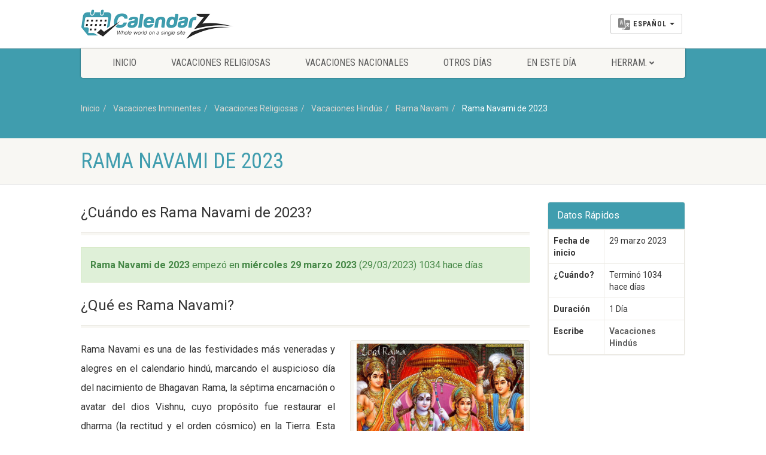

--- FILE ---
content_type: text/html; charset=UTF-8
request_url: https://www.calendarz.com/es/when-is/hindu-holidays/rama-navami/2023
body_size: 7981
content:
<!DOCTYPE HTML><html lang="es" dir="ltr" class="no-js"><head>
<link rel="dns-prefetch" href="//www.calendarz.com">
<link rel="dns-prefetch" href="//cdn.calendarz.com">
<link rel="dns-prefetch" href="//schema.org">
<link rel="dns-prefetch" href="//www.facebook.com">
<link rel="dns-prefetch" href="//twitter.com">
<link rel="dns-prefetch" href="//www.instagram.com">
<link rel="dns-prefetch" href="//browsehappy.com">
<link rel="dns-prefetch" href="//www.google.com">
<link rel="dns-prefetch" href="//www.wowdeals.me">
<link rel="dns-prefetch" href="//www.googletagmanager.com"><meta http-equiv="Content-Type" content="text/html; charset=utf-8"><link rel="manifest" href="https://www.calendarz.com/manifest.json" ><title>Rama Navami en 2023 | ¿Cuándo es Rama Navami en 2023? - CalendarZ</title><meta name=description content="Rama Navami en 2023 en Vacaciones Hindús. ¿Cuándo es & Cuántos días falta hasta Rama Navami en 2023?"><meta name=keywords content="Rama Navami, Vacaciones Hindús lista de todas las Vacaciones Hindús"><meta property="fb:app_id" content="229233807967865"><meta property="article:published_time" content="2019-02-20T05:18:54+00:00"><link rel="canonical" href="https://www.calendarz.com/es/when-is/hindu-holidays/rama-navami/2023"><link rel="amphtml" href="https://www.calendarz.com/es/amp/when-is/hindu-holidays/rama-navami/2023"><link rel="alternate" hreflang="en" href="https://www.calendarz.com/when-is/hindu-holidays/rama-navami/2023"><link rel="alternate" hreflang="ar" href="https://www.calendarz.com/ar/when-is/hindu-holidays/rama-navami/2023"><link rel="alternate" hreflang="fr" href="https://www.calendarz.com/fr/when-is/hindu-holidays/rama-navami/2023"><link rel="alternate" hreflang="ru" href="https://www.calendarz.com/ru/when-is/hindu-holidays/rama-navami/2023"><link rel="alternate" hreflang="zh" href="https://www.calendarz.com/zh/when-is/hindu-holidays/rama-navami/2023"><link rel="alternate" hreflang="pt" href="https://www.calendarz.com/pt/when-is/hindu-holidays/rama-navami/2023"><meta property="og:description" content="Rama Navami en 2023 en Vacaciones Hindús. ¿Cuándo es & Cuántos días falta hasta Rama Navami en 2023?" ><meta property="og:title" content="Rama Navami en 2023 | ¿Cuándo es Rama Navami en 2023? - CalendarZ" ><meta property="og:type" content="article" ><meta property="og:locale" content="es_es" ><meta property="og:url" content="https://www.calendarz.com/es/when-is/hindu-holidays/rama-navami/2023" ><meta property="og:image" content="https://cdn.calendarz.com/uploads/holidays/36/350x255/15511776407787.jpg" ><meta name=twitter:card content="summary" ><meta name=twitter:title content="Rama Navami en 2023 | ¿Cuándo es Rama Navami en 2023? - CalendarZ" ><meta name=twitter:description content="Rama Navami en 2023 en Vacaciones Hindús. ¿Cuándo es & Cuántos días falta hasta Rama Navami en 2023?" ><meta name=twitter:url content="https://www.calendarz.com/es/when-is/hindu-holidays/rama-navami/2023" ><meta name=twitter:site content="@CalendarZCom" ><meta name=twitter:images0 content="https://cdn.calendarz.com/uploads/holidays/36/350x255/15511776407787.jpg" ><script type=application/ld+json>{"@context":"https:\/\/schema.org","@type":"WebPage","name":"Over 9000 Thousand!","description":"For those who helped create the Genki Dama"}</script><link rel="apple-touch-icon" sizes="57x57" href="https://www.calendarz.com/images/ui/favicon/apple-icon-57x57.png"><link rel="apple-touch-icon" sizes="60x60" href="https://www.calendarz.com/images/ui/favicon/apple-icon-60x60.png"><link rel="apple-touch-icon" sizes="72x72" href="https://www.calendarz.com/images/ui/favicon/apple-icon-72x72.png"><link rel="apple-touch-icon" sizes="76x76" href="https://www.calendarz.com/images/ui/favicon/apple-icon-76x76.png"><link rel="apple-touch-icon" sizes="114x114" href="https://www.calendarz.com/images/ui/favicon/apple-icon-114x114.png"><link rel="apple-touch-icon" sizes="120x120" href="https://www.calendarz.com/images/ui/favicon/apple-icon-120x120.png"><link rel="apple-touch-icon" sizes="144x144" href="https://www.calendarz.com/images/ui/favicon/apple-icon-144x144.png"><link rel="apple-touch-icon" sizes="152x152" href="https://www.calendarz.com/images/ui/favicon/apple-icon-152x152.png"><link rel="apple-touch-icon" sizes="180x180" href="https://www.calendarz.com/images/ui/favicon/apple-icon-180x180.png"><link rel="icon" type=image/png sizes="192x192" href="https://www.calendarz.com/images/ui/favicon/android-icon-192x192.png"><link rel="icon" type=image/png sizes="32x32" href="https://www.calendarz.com/images/ui/favicon/favicon-32x32.png"><link rel="icon" type=image/png sizes="96x96" href="https://www.calendarz.com/images/ui/favicon/favicon-96x96.png"><link rel="icon" type=image/png sizes="16x16" href="https://www.calendarz.com/images/ui/favicon/favicon-16x16.png"><link rel="manifest" href="https://www.calendarz.com/images/ui/favicon/manifest.json"><meta name=msapplication-TileColor content="#409dae"><meta name=msapplication-TileImage content="https://www.calendarz.com/images/ui/favicon/ms-icon-144x144.png"><meta name=theme-color content="#409dae"><link rel="dns-prefetch" href="//cdn.calendarz.com"><link rel="preconnect" href="//cdn.calendarz.com" ><link rel='dns-prefetch' href='//platform.twitter.com'><link rel='dns-prefetch' href='//syndication.twitter.com'><link rel='dns-prefetch' href='//connect.facebook.net'><link rel='dns-prefetch' href='//google-analytics.com'><link rel="preconnect" href="//www.google-analytics.com" ><link rel='dns-prefetch' href='//www.google-analytics.com'><link rel="dns-prefetch" href="//stats.g.doubleclick.net" ><link rel="preconnect" href="//stats.g.doubleclick.net" ><link rel='dns-prefetch' href='//apis.google.com'><link rel='dns-prefetch' href='//ajax.googleapis.com'><link rel="preconnect" href="//ajax.googleapis.com" ><link rel="dns-prefetch" href="//fonts.gstatic.com" ><link rel="preconnect" href="//fonts.gstatic.com" crossorigin= ><link rel='dns-prefetch' href='//googleusercontent.com'><link rel='dns-prefetch' href='//s.ytimg.com'><link rel="dns-prefetch" href="//fonts.googleapis.com" ><link rel="preconnect" href="//fonts.googleapis.com" ><meta http-equiv="x-dns-prefetch-control" content="on" ><meta name=viewport content="width=device-width, user-scalable=no, initial-scale=1.0, minimum-scale=1.0, maximum-scale=1.0"><meta name=format-detection content="telephone=no"><link rel="preload" href="/css/ui/all.css?id=b62ea27a0d75a9990f3d" as="style"><link rel="preload" href="/css/ui/webfonts/fa-brands-400.woff2" as="font" type=font/woff2 crossorigin><link rel="preload" href="/css/ui/webfonts/fa-regular-400.woff2" as="font" type=font/woff2 crossorigin><link rel="preload" href="/css/ui/webfonts/fa-solid-900.woff2" as="font" type=font/woff2 crossorigin><link media="all" type=text/css rel="stylesheet" href="https://www.calendarz.com/css/ui/all.css?id=b62ea27a0d75a9990f3d"><!--[if lte IE 8]><link media="all" type=text/css rel="stylesheet" href="https://www.calendarz.com/css/ui/ie8.css"><![endif]--><link rel="preload" href="/js/ui/modernizr.js" as="script"><link rel="preload" href="/js/ui/all.js?id=e57cb58e34d8fa99f949" as="script"><script async src=//pagead2.googlesyndication.com/pagead/js/adsbygoogle.js type="e067056558a4d5b467e5b891-text/javascript"></script><script type="e067056558a4d5b467e5b891-text/javascript"> (adsbygoogle = window.adsbygoogle || []).push({ google_ad_client: "ca-pub-5591697410327717", enable_page_level_ads: true }); </script><script type=application/ld+json> { "@context": "http://schema.org", "@type": "Blog", "url": "https://www.calendarz.com/blog" } </script><script type=application/ld+json> { "@context": "http://schema.org", "@type": "Organization", "name": "CalendarZ", "url": "https://www.calendarz.com/", "sameAs": [ "https://www.facebook.com/CalendarZCom", "https://twitter.com/CalendarZCom", "https://www.instagram.com/calendarzcom/" ] } </script>
<style>.page_speed_1823453370{ display:block }</style>
</head><body><!--[if lt IE 7]><p class="chromeframe">You are using an outdated browser. <a href="http://browsehappy.com/">Upgrade your browser today</a> or <a href="http://www.google.com/chromeframe/?redirect=true">install Google Chrome Frame</a> to better experience this site.</p><![endif]--><div class="body"><header class="site-header"><div class="topbar"><div class="container"><div class="row"><div class="col-md-4 col-sm-4 col-xs-5"><h1 class="logo"><a href="https://www.calendarz.com/es"><img src=/images/ui/Logo.png alt="CalendarZ"></a></h1></div><div class="col-md-8 col-sm-8 col-xs-7"><a href="#" class="visible-sm visible-xs menu-toggle"><i class="fa fa-bars"></i></a><div class="lang-navigation"><ul class="list-inline m-b-0"><li class="dropdown dropdown__language"><button class="btn btn-default dropdown-toggle" type=button id="dropdownMenu1" data-toggle="dropdown" aria-haspopup="true" aria-expanded="false"><img src=https://www.calendarz.com/images/ui/language.png height=20 class="multi-lang" alt="Elige Lenguaje"><span class="dropdown__language__text">español</span><span class="caret"></span></button><ul class="dropdown-menu dropdown-menu-right" aria-labelledby="dropdownMenu1"><li><a href="https://www.calendarz.com/when-is/hindu-holidays/rama-navami/2023" role="button" data-id="en" class="dpl-en"><img data-src="https://www.calendarz.com/images/ui/langs/en.jpg" class="lazyload" alt="English"> English </a></li><li><a href="https://www.calendarz.com/es/when-is/hindu-holidays/rama-navami/2023" role="button" data-id="es" class="dpl-es"><img data-src="https://www.calendarz.com/images/ui/langs/es.jpg" class="lazyload" alt="español"> español </a></li><li><a href="https://www.calendarz.com/fr/when-is/hindu-holidays/rama-navami/2023" role="button" data-id="fr" class="dpl-fr"><img data-src="https://www.calendarz.com/images/ui/langs/fr.jpg" class="lazyload" alt="français"> français </a></li><li><a href="https://www.calendarz.com/pt/when-is/hindu-holidays/rama-navami/2023" role="button" data-id="pt" class="dpl-pt"><img data-src="https://www.calendarz.com/images/ui/langs/pt.jpg" class="lazyload" alt="português"> português </a></li><li><a href="https://www.calendarz.com/ru/when-is/hindu-holidays/rama-navami/2023" role="button" data-id="ru" class="dpl-ru"><img data-src="https://www.calendarz.com/images/ui/langs/ru.jpg" class="lazyload" alt="русский"> русский </a></li><li><a href="https://www.calendarz.com/ar/when-is/hindu-holidays/rama-navami/2023" role="button" data-id="ar" class="dpl-ar"><img data-src="https://www.calendarz.com/images/ui/langs/ar.jpg" class="lazyload" alt="العربية"> العربية </a></li><li><a href="https://www.calendarz.com/zh/when-is/hindu-holidays/rama-navami/2023" role="button" data-id="zh" class="dpl-zh"><img data-src="https://www.calendarz.com/images/ui/langs/zh.jpg" class="lazyload" alt="简体中文"> 简体中文 </a></li></ul></li></ul></div></div></div></div></div><div class="main-menu-wrapper"><div class="container"><div class="row"><div class="col-md-12"><nav class="navigation"><ul class="sf-menu"><li><a href="https://www.calendarz.com/es">Inicio</a></li><li><a href="https://www.calendarz.com/es/religious-holidays">Vacaciones Religiosas</a></li><li><a href="https://www.calendarz.com/es/national-holidays">Vacaciones Nacionales</a></li><li><a href="https://www.calendarz.com/es/other-days">Otros Días</a></li><li><a href="https://www.calendarz.com/es/on-this-day">En Este Día</a></li><li><a href="javascript://">Herram.</a><ul class="dropdown"><li><a href="https://www.calendarz.com/es/hijri/convert">Fecha Convertidor</a></li><li><a href="https://www.calendarz.com/es/age">Calculadora de Edad</a></li></ul></li></ul></nav></div></div></div></div></header><div class="nav-backed-header parallax"><div class="container"><div class="row"><div class="col-md-12"><ol class="breadcrumb" itemscope itemtype="http://schema.org/BreadcrumbList"><li itemprop="itemListElement" itemscope itemtype="http://schema.org/ListItem"><a itemprop="item" href="https://www.calendarz.com/es"> Inicio <meta itemprop="name" content="Inicio" ></a><meta itemprop="position" content="1" ></li><li itemprop="itemListElement" itemscope itemtype="http://schema.org/ListItem"><a itemprop="item" href="https://www.calendarz.com/es/holidays"> Vacaciones Inminentes <meta itemprop="name" content="Vacaciones Inminentes" ></a><meta itemprop="position" content="2" ></li><li itemprop="itemListElement" itemscope itemtype="http://schema.org/ListItem"><a itemprop="item" href="https://www.calendarz.com/es/religious-holidays"> Vacaciones Religiosas <meta itemprop="name" content="Vacaciones Religiosas" ></a><meta itemprop="position" content="3" ></li><li itemprop="itemListElement" itemscope itemtype="http://schema.org/ListItem"><a itemprop="item" href="https://www.calendarz.com/es/hindu-holidays"> Vacaciones Hindús <meta itemprop="name" content="Vacaciones Hindús" ></a><meta itemprop="position" content="4" ></li><li itemprop="itemListElement" itemscope itemtype="http://schema.org/ListItem"><a itemprop="item" href="https://www.calendarz.com/es/when-is/hindu-holidays/rama-navami"> Rama Navami <meta itemprop="name" content="Rama Navami" ></a><meta itemprop="position" content="5" ></li><li itemprop="itemListElement" itemscope itemtype="http://schema.org/ListItem" class="active"><a itemprop="item" href="https://www.calendarz.com/es/when-is/hindu-holidays/rama-navami/2023"> Rama Navami de 2023 <meta itemprop="name" content="Rama Navami de 2023" ></a><meta itemprop="position" content="6" ></li></ol></div></div></div></div><div class="page-header"><div class="container"><div class="row"><div class="col-md-12 col-sm-12"><h1>Rama Navami de 2023</h1></div></div></div></div><div class="main" role="main" itemscope itemtype="http://schema.org/Article"><meta itemprop="name" content="Rama Navami"><meta itemprop="author" content="Calendarz"><meta itemprop="datePublished" content="2019-02-20 05:18:54"><meta itemprop="dateModified" content="2020-04-01 23:30:39"><meta itemprop="mainentityofpage" content="https://www.calendarz.com/es/when-is/hindu-holidays/rama-navami/2023"><div itemprop="publisher" itemscope itemtype="https://schema.org/Organization"><div itemprop="logo" itemscope itemtype="https://schema.org/ImageObject"><meta itemprop="url" content="https://www.calendarz.com/images/ui/CalendarZ_Logo_Social.jpg"><meta itemprop="width" content="500"><meta itemprop="height" content="500"></div><meta itemprop="name" content="CalendarZ"></div><div id="content" class="content short-padding full"><div class="container"><div class="row"><div class="col-md-9 col-sm-9"><div class="listing events-listing"><header class="listing-header"><h3 itemprop="headline">¿Cuándo es Rama Navami de 2023?</h3></header><section class="listing-cont"><div class="spacer-20"></div><div class="alert alert-success fade in"><strong>Rama Navami de 2023</strong> empezó en <strong>miércoles 29 marzo 2023</strong> (29/03/2023) 1034 hace días </div></section></div><div class="listing events-listing"><header class="listing-header"><h3 itemprop="headline">¿Qué es Rama Navami?</h3></header><section class="listing-cont"><div class="spacer-20"></div><div class="media-box holiday-images"><a href="https://cdn.calendarz.com/uploads/holidays/36/800x800/15511776407787.jpg" data-rel="prettyPhoto[holiday]"><img itemprop="image" data-src="https://cdn.calendarz.com/uploads/holidays/36/350x255/15511776407787.jpg" alt="Rama Navami" class="img-responsive img-thumbnail lazyload"></a></div><div itemprop="articleBody" class="articleBody"><p>Rama Navami es una de las festividades m&aacute;s veneradas y alegres en el calendario hind&uacute;, marcando el auspicioso d&iacute;a del nacimiento de Bhagavan Rama, la s&eacute;ptima encarnaci&oacute;n o avatar del dios Vishnu, cuyo prop&oacute;sito fue restaurar el dharma (la rectitud y el orden c&oacute;smico) en la Tierra. Esta celebraci&oacute;n, que cae en el noveno d&iacute;a del mes lunar de Chaitra, en la brillante quincena (Shukla Paksha), simboliza la victoria del bien sobre el mal y la llegada de la justicia divina. Rama es aclamado como el 'Maryada Purushottam', el hombre ideal, un modelo de virtudes, coraje, compasi&oacute;n y adhesi&oacute;n inquebrantable a sus principios, tal como se narra en el &eacute;pico poema s&aacute;nscrito, el Ramayana. Su ciudad natal, Ayodhya, en Uttar Pradesh, India, es el epicentro de las celebraciones, atrayendo a devotos de todo el mundo.</p><p>En el coraz&oacute;n de las celebraciones de Rama Navami se encuentra el ritual del Kalyanotsavam, que significa literalmente "festival de matrimonio". Este es un ritual profundamente simb&oacute;lico que recrea la sagrada uni&oacute;n matrimonial de Rama con su consorte, Sita Devi, un emblema de pureza, devoci&oacute;n y lealtad inquebrantable. Aunque tradicionalmente el Kalyanotsavam se realiza con gran pompa en los templos, muchos hogares tambi&eacute;n lo practican a escala m&aacute;s &iacute;ntima. Los devotos preparan peque&ntilde;as fotos o &iacute;dolos de Rama y Sita, los visten con ropas nuevas y joyas, y realizan una serie de rituales que imitan una boda hind&uacute;, incluyendo el intercambio simb&oacute;lico de guirnaldas y la recitaci&oacute;n de mantras v&eacute;dicos. Este acto no es solo una recreaci&oacute;n hist&oacute;rica, sino una meditaci&oacute;n sobre la uni&oacute;n ideal y la interdependencia divina.</p><h3>La Procesi&oacute;n de los Dioses: Un Espect&aacute;culo de Devoci&oacute;n</h3><p>Al caer la tarde, despu&eacute;s de los ritos dom&eacute;sticos y las oraciones, las peque&ntilde;as im&aacute;genes o &iacute;dolos de los dioses, a menudo acompa&ntilde;adas por las de Lakshmana, hermano de Rama, y Hanuman, su m&aacute;s ferviente devoto, son llevadas en procesiones p&uacute;blicas conocidas como Ratha Yatras o procesiones de carrozas. Estas vibrantes procesiones recorren las calles, acompa&ntilde;adas por c&aacute;nticos devocionales (bhajans y kirtans), melod&iacute;as de instrumentos tradicionales, y la alegre aclamaci&oacute;n de los devotos. La energ&iacute;a es palpable: el aire se impregna con el aroma del incienso, los colores brillantes de las ofrendas y las vestimentas, y el eco de los nombres sagrados. Es un testimonio p&uacute;blico de fe, una oportunidad para que la comunidad celebre unida y reciba bendiciones divinas.</p><h3>Otras Pr&aacute;cticas y el Significado M&aacute;s Profundo</h3><p>Adem&aacute;s de Kalyanotsavam y las procesiones, los devotos observan una variedad de rituales. Muchos ayunan durante el d&iacute;a, rompi&eacute;ndolo al anochecer. Las casas y los templos son decorados con flores y luces. Se recitan pasajes del Ramayana, especialmente el Kishkindha Kanda, que narra la alianza entre Rama y Sugriva. Tambi&eacute;n es com&uacute;n escuchar discursos sobre la vida y las ense&ntilde;anzas de Rama, que inspiran a los devotos a vivir una vida de rectitud y servicio. Rama Navami no es solo el recuerdo de un nacimiento divino; es una reafirmaci&oacute;n de los valores eternos de la justicia, la verdad, el sacrificio y la devoci&oacute;n, animando a cada individuo a encarnar las cualidades de Rama en su propia existencia.</p><h2>Preguntas Frecuentes sobre Rama Navami</h2><dl><dt><strong>&iquest;Qui&eacute;n es el Se&ntilde;or Rama en el hinduismo?</strong></dt><dd>El Se&ntilde;or Rama es la s&eacute;ptima encarnaci&oacute;n (avatar) del dios Vishnu, la deidad preservadora en la trinidad hind&uacute; (Brahma, Vishnu, Shiva). Es venerado como un modelo de virtud, rectitud y coraje, conocido por su papel central en el &eacute;pico Ramayana, donde encarna el dharma y la perfecci&oacute;n moral.</dd><dt><strong>&iquest;Qu&eacute; simboliza el Kalyanotsavam en Rama Navami?</strong></dt><dd>El Kalyanotsavam, o la celebraci&oacute;n del matrimonio de Rama y Sita, simboliza la uni&oacute;n ideal entre lo divino masculino y femenino, la armon&iacute;a, la pureza y la devoci&oacute;n. Es un acto de reverencia hacia una pareja considerada el ep&iacute;tome de las relaciones ideales y los valores familiares.</dd><dt><strong>&iquest;D&oacute;nde se celebra principalmente Rama Navami?</strong></dt><dd>Rama Navami se celebra con gran entusiasmo en toda la India, especialmente en Ayodhya (el lugar de nacimiento de Rama), Varanasi, Rameswaram y Bhadrachalam. Tambi&eacute;n es una festividad importante para las comunidades hind&uacute;es en Nepal y en la di&aacute;spora hind&uacute; global.</dd></dl></div></section></div><div class="ads_block"><ins  data-ad-client="ca-pub-5591697410327717" data-ad-slot="4828705294" data-ad-format="auto" data-full-width-responsive="true"class="adsbygoogle page_speed_1823453370"></ins><script type="e067056558a4d5b467e5b891-text/javascript"> (adsbygoogle = window.adsbygoogle || []).push({}); </script></div><div class="spacer-20"></div><div class="listing events-listing"><header class="listing-header"><h3 itemprop="headline">Fechas por Rama Navami desde 2015 hasta 2025</h3></header><section class="listing-cont"><div class="spacer-20"></div><p class="next-occur">El próximo incidente de Rama Navami es marcado en <strong>rojo</strong></p><table class="table table-striped table-bordered when-is-table"><thead><tr><th><strong>¿Cuándo es ...?</strong></th><th><strong>Jornada</strong></th><th><strong>Fecha</strong></th><th><strong>En días</strong></th></tr></thead><tbody><tr ><td><a href="https://www.calendarz.com/es/when-is/hindu-holidays/rama-navami/2025"><strong>Rama Navami de 2025</strong></a></td><td>sábado</td><td>5 abril</td><td> 296 hace días </td></tr><tr ><td><a href="https://www.calendarz.com/es/when-is/hindu-holidays/rama-navami/2024"><strong>Rama Navami de 2024</strong></a></td><td>lunes</td><td>15 abril</td><td> 651 hace días </td></tr><tr ><td><a href="https://www.calendarz.com/es/when-is/hindu-holidays/rama-navami/2023"><strong>Rama Navami de 2023</strong></a></td><td>miércoles</td><td>29 marzo</td><td> 1034 hace días </td></tr><tr ><td><a href="https://www.calendarz.com/es/when-is/hindu-holidays/rama-navami/2022"><strong>Rama Navami de 2022</strong></a></td><td>sábado</td><td>9 abril</td><td> 1388 hace días </td></tr><tr ><td><a href="https://www.calendarz.com/es/when-is/hindu-holidays/rama-navami/2021"><strong>Rama Navami de 2021</strong></a></td><td>martes</td><td>20 abril</td><td> 1742 hace días </td></tr><tr ><td><a href="https://www.calendarz.com/es/when-is/hindu-holidays/rama-navami/2020"><strong>Rama Navami de 2020</strong></a></td><td>miércoles</td><td>1 abril</td><td> 2126 hace días </td></tr><tr ><td><a href="https://www.calendarz.com/es/when-is/hindu-holidays/rama-navami/2019"><strong>Rama Navami de 2019</strong></a></td><td>sábado</td><td>13 abril</td><td> 2480 hace días </td></tr><tr ><td><a href="https://www.calendarz.com/es/when-is/hindu-holidays/rama-navami/2018"><strong>Rama Navami de 2018</strong></a></td><td>sábado</td><td>24 marzo</td><td> 2865 hace días </td></tr><tr ><td><a href="https://www.calendarz.com/es/when-is/hindu-holidays/rama-navami/2017"><strong>Rama Navami de 2017</strong></a></td><td>lunes</td><td>3 abril</td><td> 3220 hace días </td></tr><tr ><td><a href="https://www.calendarz.com/es/when-is/hindu-holidays/rama-navami/2016"><strong>Rama Navami de 2016</strong></a></td><td>jueves</td><td>14 abril</td><td> 3574 hace días </td></tr><tr ><td><a href="https://www.calendarz.com/es/when-is/hindu-holidays/rama-navami/2015"><strong>Rama Navami de 2015</strong></a></td><td>viernes</td><td>27 marzo</td><td> 3958 hace días </td></tr><tr><td colspan="4"><div class="holiday-note">Fecha prevista &#039;como es&#039; sin garantía</div></td></tr></tbody></table></section></div></div><div class="col-md-3 col-sm-3 event-description holiday-sidebar"><div class="panel panel-default"><div class="panel-heading"><h3 class="panel-title" itemprop="headline">Datos Rápidos</h3></div><div class="panel-body holiday"><table class="table table-hover table-bordered"><tbody><tr><td><strong>Fecha de inicio</strong></td><td>29 marzo 2023</td></tr><tr><td><strong>¿Cuándo?</strong></td><td> Terminó 1034 hace días </td></tr><tr><td><strong>Duración</strong></td><td>1 Día</td></tr><tr><td><strong>Escribe</strong></td><td><a href="https://www.calendarz.com/es/hindu-holidays"> Vacaciones Hindús </a></td></tr></tbody></table></div></div><div class="spacer-20"></div><ins  data-ad-client="ca-pub-5591697410327717" data-ad-slot="4828705294" data-ad-format="auto" data-full-width-responsive="true"class="adsbygoogle page_speed_1823453370"></ins><script type="e067056558a4d5b467e5b891-text/javascript"> (adsbygoogle = window.adsbygoogle || []).push({}); </script><div class="spacer-20"></div><div class="widget-recent-posts widget"><div class="sidebar-widget-title"><h3>últimos artículos</h3></div><ul><li class="clearfix"><a href="https://www.calendarz.com/es/blog/4-4-5-retail-calendar-aligning-weeks-and-holiday-planning" class="media-box post-image"><img data-src="https://cdn.calendarz.com/uploads/images/articles/4-4-5-retail-calendar-aligning-weeks-and-holiday-planning/375x250/1767565073610.png" alt="Calendario 4-4-5: cómo el retail alinea semanas y la temporada navideña" class="img-thumbnail lazyload"></a><div class="widget-blog-content"><a href="https://www.calendarz.com/es/blog/4-4-5-retail-calendar-aligning-weeks-and-holiday-planning"> Calendario 4-4-5: cómo el retail alinea semanas y la temporada navideña </a><span class="meta-data"><i class="fa fa-calendar"></i> en 4 enero 2026</span></div></li><li class="clearfix"><a href="https://www.calendarz.com/es/blog/language-days-speak-the-date-and-how-they-got-their-dates" class="media-box post-image"><img data-src="https://cdn.calendarz.com/uploads/images/articles/language-days-speak-the-date-and-how-they-got-their-dates/375x250/1767478387486.png" alt="Días de la lengua: por qué se celebran en esas fechas" class="img-thumbnail lazyload"></a><div class="widget-blog-content"><a href="https://www.calendarz.com/es/blog/language-days-speak-the-date-and-how-they-got-their-dates"> Días de la lengua: por qué se celebran en esas fechas </a><span class="meta-data"><i class="fa fa-calendar"></i> en 3 enero 2026</span></div></li><li class="clearfix"><a href="https://www.calendarz.com/es/blog/first-sundays-free-museum-days-cities-schedule-culture" class="media-box post-image"><img data-src="https://cdn.calendarz.com/uploads/images/articles/first-sundays-free-museum-days-cities-schedule-culture/375x250/1767392446898.png" alt="Primeros domingos y días gratis en museos: cómo se agenda la cultura" class="img-thumbnail lazyload"></a><div class="widget-blog-content"><a href="https://www.calendarz.com/es/blog/first-sundays-free-museum-days-cities-schedule-culture"> Primeros domingos y días gratis en museos: cómo se agenda la cultura </a><span class="meta-data"><i class="fa fa-calendar"></i> en 2 enero 2026</span></div></li><li class="clearfix"><a href="https://www.calendarz.com/es/blog/anniversary-gift-lists-from-paper-to-platinum-worldwide" class="media-box post-image"><img data-src="https://cdn.calendarz.com/uploads/images/articles/anniversary-gift-lists-from-paper-to-platinum-worldwide/375x250/1767305391122.png" alt="Listas de regalos de aniversario: de papel a platino en el mundo" class="img-thumbnail lazyload"></a><div class="widget-blog-content"><a href="https://www.calendarz.com/es/blog/anniversary-gift-lists-from-paper-to-platinum-worldwide"> Listas de regalos de aniversario: de papel a platino en el mundo </a><span class="meta-data"><i class="fa fa-calendar"></i> en 1 enero 2026</span></div></li><li class="clearfix"><a href="https://www.calendarz.com/es/blog/national-anthem-days-around-the-world" class="media-box post-image"><img data-src="https://cdn.calendarz.com/uploads/images/articles/national-anthem-days-around-the-world/375x250/1767219348418.png" alt="Días del Himno Nacional en el mundo: fechas y celebraciones" class="img-thumbnail lazyload"></a><div class="widget-blog-content"><a href="https://www.calendarz.com/es/blog/national-anthem-days-around-the-world"> Días del Himno Nacional en el mundo: fechas y celebraciones </a><span class="meta-data"><i class="fa fa-calendar"></i> en 31 diciembre 2025</span></div></li></ul></div><div class="listing events-listing"><header class="listing-header"><h4>Vacaciones Hindús inminentes</h4></header><section class="listing-cont"><ul><li class="item event-item"><div class="event-date"><span class="date">31</span><span class="month">ene.</span></div><div class="event-detail"><h4><a href="https://www.calendarz.com/es/when-is/hindu-holidays/thaipusam/2026">Thaipusam</a></h4><span class="event-dayntime meta-data">sábado | <strong> empieza en 4 días </strong></span></div></li><li class="item event-item"><div class="event-date"><span class="date">14</span><span class="month">feb.</span></div><div class="event-detail"><h4><a href="https://www.calendarz.com/es/when-is/hindu-holidays/maha-shivaratri/2026">Maha Shivaratri</a></h4><span class="event-dayntime meta-data">sábado | <strong> empieza en 18 días </strong></span></div></li><li class="item event-item"><div class="event-date"><span class="date">02</span><span class="month">mar.</span></div><div class="event-detail"><h4><a href="https://www.calendarz.com/es/when-is/hindu-holidays/holika-dahan/2026">Holika Dahan</a></h4><span class="event-dayntime meta-data">lunes | <strong> empieza en 34 días </strong></span></div></li><li class="item event-item"><div class="event-date"><span class="date">03</span><span class="month">mar.</span></div><div class="event-detail"><h4><a href="https://www.calendarz.com/es/when-is/hindu-holidays/holi/2026">Holi</a></h4><span class="event-dayntime meta-data">martes | <strong> empieza en 35 días </strong></span></div></li><li class="item event-item"><div class="event-date"><span class="date">18</span><span class="month">mar.</span></div><div class="event-detail"><h4><a href="https://www.calendarz.com/es/when-is/hindu-holidays/ugadi-telugu-new-year/2026">Ugadi / El nuevo año Telugu</a></h4><span class="event-dayntime meta-data">miércoles | <strong> empieza en 50 días </strong></span></div></li></ul><div class="spacer-20"></div></section></div></div></div></div></div></div><footer class="site-footer"><div class="container"><div class="row"><div class="col-md-8 col-sm-8 widget footer-widget"><h4 class="footer-widget-title">Sobre CalendarZ</h4><img data-src="/images/ui/FooterLogo.png" class="lazyload" alt="CalendarZ"><div class="spacer-20"></div><p> Además de mostrar las fechas de vacaciones y eventos significados; CalendarZ se permite chequear fácilmente al tiempo restante a una fecha específica y todos los otros detallas. </p><div class="spacer-20"></div><h4 class="footer-widget-title">Nuestros compañeros</h4><div class="row"><div class="col-md-4 col-sm-4 col-xs-12"><a href="https://www.wowdeals.me" target="_blank"><img data-src="/images/ui/WoWDeals.png" class="lazyload" alt="WoWDeals: todas las ofertas en un solo lugar"></a><br ><br ></div></div></div><div class="col-md-4 col-sm-4 widget footer-widget"><h4 class="footer-widget-title">Navegación Rápido</h4><ul><li><a href="https://www.calendarz.com/es">Inicio</a></li><li><a href="https://www.calendarz.com/es/holidays">Vacaciones Inminentes</a></li><li><a href="https://www.calendarz.com/es/religious-holidays">Vacaciones Religiosas</a></li><li><a href="https://www.calendarz.com/es/national-holidays">Vacaciones Nacionales</a></li><li><a href="https://www.calendarz.com/es/other-days">Otros Días</a></li><li><a href="https://www.calendarz.com/es/blog">Blog</a></li><li><a href="https://www.calendarz.com/es/age">Calculadora de Edad</a></li><li><a href="https://www.calendarz.com/es/on-this-day">En Este Día</a></li></ul></div></div></div></footer><footer class="site-footer-bottom"><div class="container"><div class="row"><div class="copyrights-col-left col-md-8 col-sm-6"><p>&copy; 2026 CalendarZ. Todos los derechos reservados. <a href="https://www.calendarz.com/es/page/contact-us">Contáctanos</a> / <a href="https://www.calendarz.com/es/page/privacy-policy">La política de Privacidad</a></p></div><div class="copyrights-col-right col-md-4 col-sm-6"><div class="social-icons"><a href="https://www.facebook.com/CalendarZCom" target="_blank"><i class="fab fa-facebook-f"></i></a><a href="https://twitter.com/CalendarZCom" target="_blank"><i class="fab fa-twitter"></i></a><a href="https://www.instagram.com/calendarzcom/" target="_blank"><i class="fab fa-instagram"></i></a><a href="https://www.calendarz.com/es/rss" target="_blank"><i class="fa fa-rss"></i></a><a href="https://www.calendarz.com/es/feed" target="_blank"><i class="fa fa-rss"></i></a><a href="https://www.calendarz.com/es/sitemap" target="_blank"><i class="fa fa-sitemap"></i></a></div></div></div></div></footer><footer class="site-footer-bottom-second"><div class="container"><div class="row"><div class="col-md-12 col-sm-12"><div id="lang-list"><a href="https://www.calendarz.com/when-is/hindu-holidays/rama-navami/2023">English</a> &nbsp;&nbsp;|&nbsp;&nbsp; <a href="https://www.calendarz.com/es/when-is/hindu-holidays/rama-navami/2023">español</a> &nbsp;&nbsp;|&nbsp;&nbsp; <a href="https://www.calendarz.com/fr/when-is/hindu-holidays/rama-navami/2023">français</a> &nbsp;&nbsp;|&nbsp;&nbsp; <a href="https://www.calendarz.com/pt/when-is/hindu-holidays/rama-navami/2023">português</a> &nbsp;&nbsp;|&nbsp;&nbsp; <a href="https://www.calendarz.com/ru/when-is/hindu-holidays/rama-navami/2023">русский</a> &nbsp;&nbsp;|&nbsp;&nbsp; <a href="https://www.calendarz.com/ar/when-is/hindu-holidays/rama-navami/2023">العربية</a> &nbsp;&nbsp;|&nbsp;&nbsp; <a href="https://www.calendarz.com/zh/when-is/hindu-holidays/rama-navami/2023">简体中文</a></div></div></div></div></footer><a id="back-to-top"><i class="fa fa-angle-double-up"></i></a></div><script src=https://www.calendarz.com/js/ui/modernizr.js type="e067056558a4d5b467e5b891-text/javascript"></script><script src=https://www.calendarz.com/js/ui/all.js?id=e57cb58e34d8fa99f949 type="e067056558a4d5b467e5b891-text/javascript"></script><script async src=https://www.googletagmanager.com/gtag/js?id=G-2P3CHTVHF0 type="e067056558a4d5b467e5b891-text/javascript"></script><script type="e067056558a4d5b467e5b891-text/javascript"> window.dataLayer = window.dataLayer || []; function gtag(){dataLayer.push(arguments);} gtag('js', new Date()); gtag('config', 'G-2P3CHTVHF0'); </script><script src="/cdn-cgi/scripts/7d0fa10a/cloudflare-static/rocket-loader.min.js" data-cf-settings="e067056558a4d5b467e5b891-|49" defer></script><script defer src="https://static.cloudflareinsights.com/beacon.min.js/vcd15cbe7772f49c399c6a5babf22c1241717689176015" integrity="sha512-ZpsOmlRQV6y907TI0dKBHq9Md29nnaEIPlkf84rnaERnq6zvWvPUqr2ft8M1aS28oN72PdrCzSjY4U6VaAw1EQ==" data-cf-beacon='{"version":"2024.11.0","token":"2faf542978304696b3a029879698cae7","r":1,"server_timing":{"name":{"cfCacheStatus":true,"cfEdge":true,"cfExtPri":true,"cfL4":true,"cfOrigin":true,"cfSpeedBrain":true},"location_startswith":null}}' crossorigin="anonymous"></script>
</body></html>

--- FILE ---
content_type: text/html; charset=utf-8
request_url: https://www.google.com/recaptcha/api2/aframe
body_size: 265
content:
<!DOCTYPE HTML><html><head><meta http-equiv="content-type" content="text/html; charset=UTF-8"></head><body><script nonce="-CdANMoAA13acYrmEKCQlA">/** Anti-fraud and anti-abuse applications only. See google.com/recaptcha */ try{var clients={'sodar':'https://pagead2.googlesyndication.com/pagead/sodar?'};window.addEventListener("message",function(a){try{if(a.source===window.parent){var b=JSON.parse(a.data);var c=clients[b['id']];if(c){var d=document.createElement('img');d.src=c+b['params']+'&rc='+(localStorage.getItem("rc::a")?sessionStorage.getItem("rc::b"):"");window.document.body.appendChild(d);sessionStorage.setItem("rc::e",parseInt(sessionStorage.getItem("rc::e")||0)+1);localStorage.setItem("rc::h",'1769519860724');}}}catch(b){}});window.parent.postMessage("_grecaptcha_ready", "*");}catch(b){}</script></body></html>